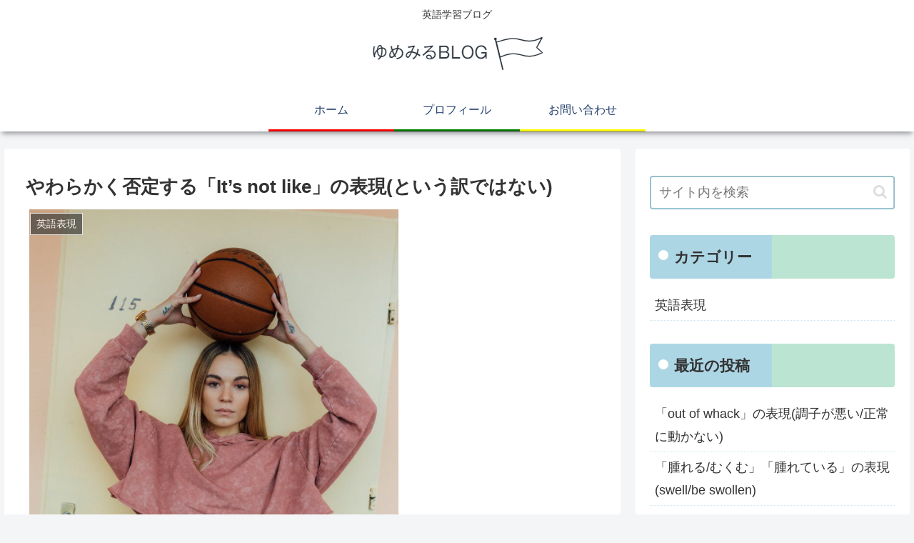

--- FILE ---
content_type: text/html; charset=utf-8
request_url: https://www.google.com/recaptcha/api2/aframe
body_size: 265
content:
<!DOCTYPE HTML><html><head><meta http-equiv="content-type" content="text/html; charset=UTF-8"></head><body><script nonce="dqcOOrFytSFh5KWovm2qhw">/** Anti-fraud and anti-abuse applications only. See google.com/recaptcha */ try{var clients={'sodar':'https://pagead2.googlesyndication.com/pagead/sodar?'};window.addEventListener("message",function(a){try{if(a.source===window.parent){var b=JSON.parse(a.data);var c=clients[b['id']];if(c){var d=document.createElement('img');d.src=c+b['params']+'&rc='+(localStorage.getItem("rc::a")?sessionStorage.getItem("rc::b"):"");window.document.body.appendChild(d);sessionStorage.setItem("rc::e",parseInt(sessionStorage.getItem("rc::e")||0)+1);localStorage.setItem("rc::h",'1769215777575');}}}catch(b){}});window.parent.postMessage("_grecaptcha_ready", "*");}catch(b){}</script></body></html>